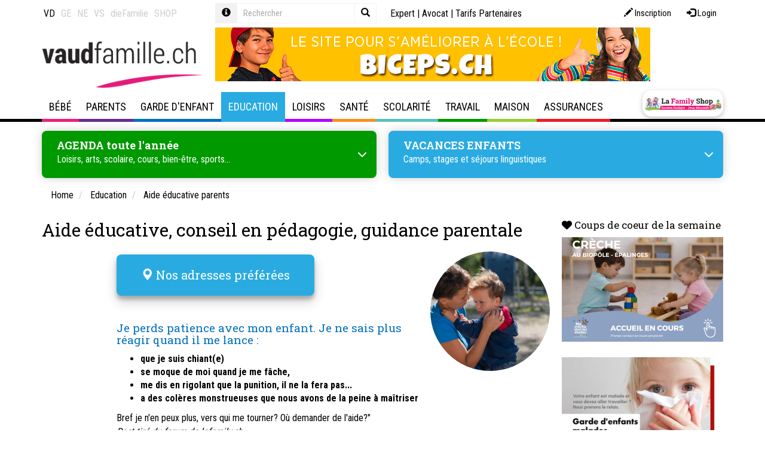

--- FILE ---
content_type: text/html; Charset=UTF-8
request_url: https://www.vaudfamille.ch/qsPortal/Ajax/Get.asp?Ajax=ajaxdph&dphname=address_favorite&currentnode=110221&N=110221&Page=1
body_size: 3718
content:
 <div><div class="tplDphAddressesFavorites">

	<div class="h2">
		<span class="glyphicon glyphicon-map-marker" aria-hidden="true"></span> 
		<span class="text-uppercase">Nos adresses préférées</span> 
	</div>

	<div class="container-address-fav">
	
	  <div>
	    
		<div class="list-item">
            <a href="/N1713953/petronela-maitre-accompagnement-psychologique-et-therapeute-de-couple.html">
			<div class="fav-addr lu-card panel panel-default">
                
				<div class="panel-footer contactIcon">
					<div style="width:20px"></div>
				</div>
				<div class="panel-body">
                     
                   <div class="oneLignesTxt" ><p class="strCity">> Lausanne</p> </div>
					 
						<div class="h4 twoLignesTxt">Petronela Maître -  Accompagnement psychologique et thérapeute de couple</div>
					
					<p class="description"><small><b>5 ans à Adulte : Accompagnement psychologique et thérapeute de couple</b> <BR>Spécialiste de la relation authentique selon l’Approche non directive créatrice (ANDC), je vous accompagne vers des relations de couple plus satisfaisantes et épanouissantes.<BR></small></p>
                   
                    <div class="fav-know-more">
                 
                        <p>Plus de details <i class="fas fa-arrow-circle-right"></i></p>
                    </div>
				</div>
			</div>
                </a>
		</div>   
	  </div>
	
	  <div>
	    
		<div class="list-item">
            <a href="/N1254766/la-maison-yamo-sarl.html">
			<div class="fav-addr lu-card panel panel-default">
                
				<div class="panel-footer contactIcon">
					<div style="width:20px"></div>
				</div>
				<div class="panel-body">
                     
                   <div class="oneLignesTxt" ><p class="strCity">> Villars-Bozon</p> </div>
					 
						<div class="h4 twoLignesTxt">La Maison Yamo Sàrl</div>
					
					<p class="description"><small><b>Dès 5 ans :</b> <BR><b> - Point Rencontre : </b>Lieu Neutre pour exercer un droit de visite d'un des deux parents sans qu'ils aient besoin de se rencontrer. Les parents qui ne souhaitent plus se voir ont donc un médiateur à qui ils confient l'enfant dans un lieu neutre : Que ce soit à leur domicile, chez Maison Yamo (Villars-Bozon) ou dans le bus itinérant de Maison Yamo. <BR><b> - Coparentalité :</b> Comment notre équipe améliore l'environnement de l'enfant à la maison avec le concours des 2 parents (séparés ou non) : Crise d'adolescence, enfant avec problème de comportement, séparation des parents mal vécue, qui est le celui qui garde l'enfant à l'amiable (avant tout décision judiciaire). <BR><b>- Guidance parentale et coordination parentale</b><BR><b>- Résolution de conflits et médiation familiale</b><BR></small></p>
                   
                    <div class="fav-know-more">
                 
                        <p>Plus de details <i class="fas fa-arrow-circle-right"></i></p>
                    </div>
				</div>
			</div>
                </a>
		</div>   
	  </div>
	
	  <div>
	    
		<div class="list-item">
            <a href="/N1087566/mon-papillon.html">
			<div class="fav-addr lu-card panel panel-default">
                
				<div class="panel-footer contactIcon">
					<div style="width:20px"></div>
				</div>
				<div class="panel-body">
                     
                   <div class="oneLignesTxt" ><p class="strCity">> 1003 Lausanne et 1066 Epalinges</p> </div>
					 
						<div class="h4 twoLignesTxt">Mon Papillon</div>
					
					<p class="description"><small><b>Françoise Krebs, coach de vie - Développement personnel vous accompagne.</b><BR>Préparer, vivre un changement professionnel, privé et / ou familial.<BR>Se positionner dans la confiance en soi pour assumer sa vie.<BR>Réorienter ses priorités, faire le tri.<BR>Prévention du burn-out.</small></p>
                   
                    <div class="fav-know-more">
                 
                        <p>Plus de details <i class="fas fa-arrow-circle-right"></i></p>
                    </div>
				</div>
			</div>
                </a>
		</div>   
	  </div>
	
	  <div>
	    
		<div class="list-item">
            <a href="/N2502/la-maison-ouverte.html">
			<div class="fav-addr lu-card panel panel-default">
                
				<div class="panel-footer contactIcon">
					<div style="width:20px"></div>
				</div>
				<div class="panel-body">
                     
                   <div class="oneLignesTxt" ><p class="strCity">> Lausanne</p> </div>
					 
						<div class="h4 twoLignesTxt">La Maison Ouverte</div>
					
					<p class="description"><small>Accueille les enfants de la naissance à 4 ans, accompagnés de maman, papa, des grands-parents, de la jeune fille, d'une accueillante en milieu familial (maman de jour) ou de toute personne qui s'en occupe, ainsi que les femmes enceintes et les futurs papas. <BR><b>Attention changement d'horaire le vendredi</b><BR>Horaires: Lundi, mardi, jeudi, samedi de 14h - 18h et vendredi 8h30 - 12h30 (après-midi fermé)<BR>et  C'est gratuit et on reste le temps qu'on veut.</small></p>
                   
                    <div class="fav-know-more">
                 
                        <p>Plus de details <i class="fas fa-arrow-circle-right"></i></p>
                    </div>
				</div>
			</div>
                </a>
		</div>   
	  </div>
	
	  <div>
	    
		<div class="list-item">
            <a href="/N1159927/multiples-et-compagnie.html">
			<div class="fav-addr lu-card panel panel-default">
                
				<div class="panel-footer contactIcon">
					<div style="width:20px"></div>
				</div>
				<div class="panel-body">
                     
                   <div class="oneLignesTxt" ><p class="strCity">> Moudon</p> </div>
					 
						<div class="h4 twoLignesTxt">Multiples et Compagnie</div>
					
					<p class="description"><small>Parents de jumeaux, triplés et fratries entre 0 et 10 ans: accompagnement parental individuel, formation et soutien parental personnalisé. Consultations par visioconférence.</small></p>
                   
                    <div class="fav-know-more">
                 
                        <p>Plus de details <i class="fas fa-arrow-circle-right"></i></p>
                    </div>
				</div>
			</div>
                </a>
		</div>   
	  </div>
	
	  <div>
	    
		<div class="list-item">
            <a href="/N1901/coach-et-vie.html">
			<div class="fav-addr lu-card panel panel-default">
                
				<div class="panel-footer contactIcon">
					<div style="width:20px"></div>
				</div>
				<div class="panel-body">
                     
                   <div class="oneLignesTxt" ><p class="strCity">> Lausanne</p> </div>
					 
						<div class="h4 twoLignesTxt">Coach et Vie</div>
					
					<p class="description"><small>Coach de vie: Coaching individuel et de couple, famille. <br/>Coaching personnel et professionnel, parental, familial, successoral, adultes/adolescents dès 16 ans. <br/>Coaching professionnel: Gestion de carrière, gestion des émotions, motivation, difficultés au travail, gestion et modération des conflits au travail, harcèlement et mobbing au travail</small></p>
                   
                    <div class="fav-know-more">
                 
                        <p>Plus de details <i class="fas fa-arrow-circle-right"></i></p>
                    </div>
				</div>
			</div>
                </a>
		</div>   
	  </div>
	
	  <div>
	    
		<div class="list-item">
            <a href="/N431640/pro-juventute-conseils-aux-parents-ligne-de-conseils-aux-parents.html">
			<div class="fav-addr lu-card panel panel-default">
                
				<div class="panel-footer contactIcon">
					<div style="width:20px"></div>
				</div>
				<div class="panel-body">
                     
                   <div class="oneLignesTxt" ><p class="strCity">> Lausanne</p> </div>
					 
						<div class="h4 twoLignesTxt">Pro Juventute - Conseils aux parents - Ligne de conseils aux parents</div>
					
					<p class="description"><small>Ligne téléphonique gratuite pour répondre aux questions des parents et des personnes de référence.<BR>Un numéro de téléphone 24H/24H, 7 jours/7 : 058 261 61 61</small></p>
                   
                    <div class="fav-know-more">
                 
                        <p>Plus de details <i class="fas fa-arrow-circle-right"></i></p>
                    </div>
				</div>
			</div>
                </a>
		</div>   
	  </div>
	
	  <div>
	    
		<div class="list-item">
            <a href="/N277939/consultation-therapeutique-anne-claude-rossier-ramuz-therapie-de-couple-familiale-individuelle-sexologie.html">
			<div class="fav-addr lu-card panel panel-default">
                
				<div class="panel-footer contactIcon">
					<div style="width:20px"></div>
				</div>
				<div class="panel-body">
                     
                   <div class="oneLignesTxt" ><p class="strCity">> Vevey</p> </div>
					 
						<div class="h4 twoLignesTxt">Consultation thérapeutique Anne-Claude Rossier Ramuz - Thérapie de couple, familiale, individuelle - Sexologie</div>
					
					<p class="description"><small>Consultation Anne-Claude Rossier Ramuz<br/><br/>Thérapeute de couple HES - ACTC, <br/>Sexologue clinicienne UniGe<br/>Approche intégrative (psychodynamique, systémique et TCC)<br/>Entretiens individuels, de couple et familiaux</small></p>
                   
                    <div class="fav-know-more">
                 
                        <p>Plus de details <i class="fas fa-arrow-circle-right"></i></p>
                    </div>
				</div>
			</div>
                </a>
		</div>   
	  </div>
	
	  <div>
	    
		<div class="list-item">
            <a href="/N2455/anne-jeger-psychologue-fspavp-br-aide-en-ligne-consultation-en-cabinet.html">
			<div class="fav-addr lu-card panel panel-default">
                
				<div class="panel-footer contactIcon">
					<div style="width:20px"></div>
				</div>
				<div class="panel-body">
                     
                   <div class="oneLignesTxt" ><p class="strCity">> Lausanne</p> </div>
					 
						<div class="h4 twoLignesTxt">Anne Jeger- Psychologue FSP/AVP<br>Aide en ligne - Consultation en cabinet</div>
					
					<p class="description"><small>"Aucun homme ne peut rien vous révéler sinon ce qui repose déjà à demi endormi dans l'aube de votre connaissance..." <BR>Khalil Gibran<BR></small></p>
                   
                    <div class="fav-know-more">
                 
                        <p>Plus de details <i class="fas fa-arrow-circle-right"></i></p>
                    </div>
				</div>
			</div>
                </a>
		</div>   
	  </div>
	
	  <div>
	    
		<div class="list-item">
            <a href="/N1413276/sarah-lacroix-psychologue-fsp-coach-parental-filliozat.html">
			<div class="fav-addr lu-card panel panel-default">
                
				<div class="panel-footer contactIcon">
					<div style="width:20px"></div>
				</div>
				<div class="panel-body">
                     
                   <div class="oneLignesTxt" ><p class="strCity">> Nyon</p> </div>
					 
						<div class="h4 twoLignesTxt">Sarah Lacroix - Psychologue FSP - Coach parental Filliozat</div>
					
					<p class="description"><small>Psychologue FSP, formée à l’Approche Empathique de l’Enfant par Isabelle Filliozat et son équipe ainsi qu’au burn-out parental, je propose un accompagnement sur mesure, au plus près de vos besoins.<BR><BR>Coaching parental – Méthode Filliozat<BR>Ateliers Filliozat pour parents<BR>Gestion du stress et des émotions<BR>Haut potentiel<BR>Prévention et prise en charge du burn-out parental<BR>Difficultés à l’école en cas de phobie scolaire, de harcèlement<BR></small></p>
                   
                    <div class="fav-know-more">
                 
                        <p>Plus de details <i class="fas fa-arrow-circle-right"></i></p>
                    </div>
				</div>
			</div>
                </a>
		</div>   
	  </div>
	
	  <div>
	    
		<div class="list-item">
            <a href="/N265098/fondation-les-enfants-d-abord.html">
			<div class="fav-addr lu-card panel panel-default">
                
				<div class="panel-footer contactIcon">
					<div style="width:20px"></div>
				</div>
				<div class="panel-body">
                     
                   <div class="oneLignesTxt" ><p class="strCity">> Lens</p> </div>
					 
						<div class="h4 twoLignesTxt">Fondation Les Enfants d'Abord</div>
					
					<p class="description"><small>Aider et informer les individus et les familles pratiquant l'instruction parentale, ou seulement intéressés</small></p>
                   
                    <div class="fav-know-more">
                 
                        <p>Plus de details <i class="fas fa-arrow-circle-right"></i></p>
                    </div>
				</div>
			</div>
                </a>
		</div>   
	  </div>
	
	</div>
	
</div></div>

--- FILE ---
content_type: text/javascript; Charset=UTF-8
request_url: https://www.vaudfamille.ch/qsPortal/Javascript/GetSessionVar.asp
body_size: 535
content:
var gobjSessionVar = new (function() {
    this.lngSiteID = 0;
    this.strProjectName = 'Vaudfamille - Le site des familles dans le canton de Vaud. ';
    this.strWebUrl = 'www.vaudfamille.ch';
    this.lngLangID = 0;
    this.UserLang = 3;
    this.blnUseSystemTools = false;
    this.EditMode = false;
    this.lngMemberID = 0;
    this.strMemberEmail = '';
    this.strNickName = '';
    this.strMemberName = '';
    this.lngNbOpenSession = 639;
    this.strColor1 = '#ed1e79';
    this.strColor2 = '#0071bc';
    this.strColor3 = '#29abe2';
    this.strColor4 = '#00ada7';
    this.strColor5 = '#f7931e';
    this.strColor6 = '#f2f2f2';
    this.strColorB = '#000000';
    this.strColorW = '#FFFFFF';
    this.dtmServerDateTime = new Date(2026, 0, 18, 13, 26, 32);
    this.sessionID = '461510543';
    this.dtmRefDate = new Date(2026, 0, 18, 13, 26, 32);
    this.blnUseCaptchaForLogin = false
    return this;
  });